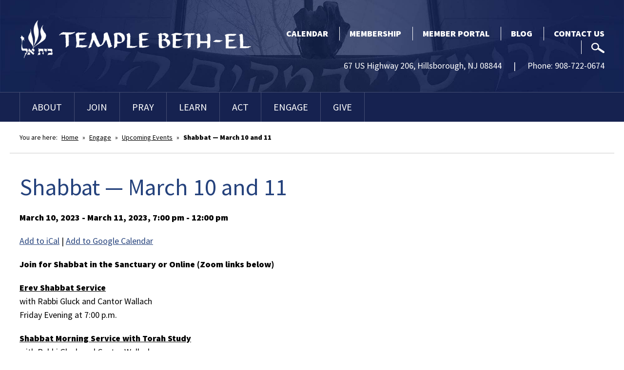

--- FILE ---
content_type: text/html; charset=UTF-8
request_url: https://www.ourbethel.org/events/shabbat-march-10-and-11/
body_size: 14431
content:
<!DOCTYPE html>
<!--[if IEMobile 7 ]> <html dir="ltr" lang="en" prefix="og: https://ogp.me/ns#"class="no-js iem7"> <![endif]-->
<!--[if lt IE 7 ]> <html dir="ltr" lang="en" prefix="og: https://ogp.me/ns#" class="no-js ie6"> <![endif]-->
<!--[if IE 7 ]>    <html dir="ltr" lang="en" prefix="og: https://ogp.me/ns#" class="no-js ie7"> <![endif]-->
<!--[if IE 8 ]>    <html dir="ltr" lang="en" prefix="og: https://ogp.me/ns#" class="no-js ie8"> <![endif]-->
<!--[if (gte IE 9)|(gt IEMobile 7)|!(IEMobile)|!(IE)]><!--><html dir="ltr" lang="en" prefix="og: https://ogp.me/ns#" class="no-js"><!--<![endif]-->

<head>

    <meta charset="utf-8">
    <title>Shabbat — March 10 and 11 | Temple Beth-El - Reform Temple in Somerset County, NJTemple Beth-El</title>
    <meta name="viewport" content="width=device-width, initial-scale=1.0">
    <meta name="description" content="">
    <meta name="author" content="">

	<!-- Open graph tags -->
        <meta property="og:title" content="Shabbat &#8212; March 10 and 11" />
	<meta property="og:description" content="" />
    <meta property="og:url" content="https://www.ourbethel.org/events/shabbat-march-10-and-11/" />
    <meta property="og:image:url" content="https://www.ourbethel.org/wp-content/uploads/2022/12/Shabbat-Shalom-image.png" />
    <meta property="og:image:type" content="image/jpeg" />
	<meta property="og:image:width" content="1500" />
	<meta property="og:image:height" content="788" />
    
	<!-- CSS -->
    <link type="text/css" href="https://www.ourbethel.org/wp-content/themes/ourbethel/css/bootstrap.min.css" rel="stylesheet">
    <link type="text/css" href="https://www.ourbethel.org/wp-content/themes/ourbethel/style.css" rel="stylesheet" media="screen">
    <link type="text/css" href="https://www.ourbethel.org/wp-content/themes/ourbethel/navigation.css" rel="stylesheet" media="screen">

    <!-- HTML5 shim, for IE6-8 support of HTML5 elements -->
    <!--[if lt IE 9]><script src="http://html5shim.googlecode.com/svn/trunk/html5.js"></script><![endif]-->

    <!-- Favicon and touch icons -->
    <link rel="apple-touch-icon-precomposed" sizes="144x144" href="https://www.ourbethel.org/wp-content/themes/ourbethel/icons/apple-touch-icon-144-precomposed.png">
    <link rel="apple-touch-icon-precomposed" sizes="114x114" href="https://www.ourbethel.org/wp-content/themes/ourbethel/icons/apple-touch-icon-114-precomposed.png">
	<link rel="apple-touch-icon-precomposed" sizes="72x72" href="https://www.ourbethel.org/wp-content/themes/ourbethel/icons/apple-touch-icon-72-precomposed.png">
	<link rel="apple-touch-icon-precomposed" href="https://www.ourbethel.org/wp-content/themes/ourbethel/icons/apple-touch-icon-57-precomposed.png">
	<link rel="shortcut icon" href="https://www.ourbethel.org/wp-content/themes/ourbethel/icons/favicon.png">
    
    <!-- Google Fonts -->
	<link rel="preconnect" href="https://fonts.googleapis.com">
	<link rel="preconnect" href="https://fonts.gstatic.com" crossorigin>
	<link href="https://fonts.googleapis.com/css2?family=Source+Sans+Pro:ital,wght@0,200;0,300;0,400;0,600;0,900;1,200;1,300;1,400;1,600;1,700;1,900&display=swap" rel="stylesheet">
    
	<!-- Google tag (gtag.js) -->
	<script async src="https://www.googletagmanager.com/gtag/js?id=G-MHCFY7868W"></script>
	<script>
	  window.dataLayer = window.dataLayer || [];
	  function gtag(){dataLayer.push(arguments);}
	  gtag('js', new Date());

	  gtag('config', 'G-MHCFY7868W');
	</script>
    
    <!-- Feeds -->
    <link rel="pingback" href="https://www.ourbethel.org/xmlrpc.php" />
    <link rel="alternate" type="application/rss+xml" title="Temple Beth-El" href="https://www.ourbethel.org/feed/" />
    <link rel="alternate" type="application/atom+xml" title="Temple Beth-El" href="https://www.ourbethel.org/feed/atom/" />

	<!-- Wordpress head functions -->    
        
		<!-- All in One SEO 4.9.3 - aioseo.com -->
	<meta name="description" content="Join Rabbi Gluck and Cantor Wallach for Shabbat Online" />
	<meta name="robots" content="max-image-preview:large" />
	<meta name="author" content="Amy Rubin"/>
	<link rel="canonical" href="https://www.ourbethel.org/events/shabbat-march-10-and-11/" />
	<meta name="generator" content="All in One SEO (AIOSEO) 4.9.3" />
		<meta property="og:locale" content="en_US" />
		<meta property="og:site_name" content="Temple Beth-El | Reform Temple in Somerset County, NJ" />
		<meta property="og:type" content="article" />
		<meta property="og:title" content="Shabbat — March 10 and 11 | Temple Beth-El - Reform Temple in Somerset County, NJ" />
		<meta property="og:description" content="Join Rabbi Gluck and Cantor Wallach for Shabbat Online" />
		<meta property="og:url" content="https://www.ourbethel.org/events/shabbat-march-10-and-11/" />
		<meta property="article:published_time" content="2023-03-01T19:10:46+00:00" />
		<meta property="article:modified_time" content="2023-03-01T19:24:12+00:00" />
		<meta name="twitter:card" content="summary" />
		<meta name="twitter:title" content="Shabbat — March 10 and 11 | Temple Beth-El - Reform Temple in Somerset County, NJ" />
		<meta name="twitter:description" content="Join Rabbi Gluck and Cantor Wallach for Shabbat Online" />
		<script type="application/ld+json" class="aioseo-schema">
			{"@context":"https:\/\/schema.org","@graph":[{"@type":"BreadcrumbList","@id":"https:\/\/www.ourbethel.org\/events\/shabbat-march-10-and-11\/#breadcrumblist","itemListElement":[{"@type":"ListItem","@id":"https:\/\/www.ourbethel.org#listItem","position":1,"name":"Home","item":"https:\/\/www.ourbethel.org","nextItem":{"@type":"ListItem","@id":"https:\/\/www.ourbethel.org\/events\/#listItem","name":"Events"}},{"@type":"ListItem","@id":"https:\/\/www.ourbethel.org\/events\/#listItem","position":2,"name":"Events","item":"https:\/\/www.ourbethel.org\/events\/","nextItem":{"@type":"ListItem","@id":"https:\/\/www.ourbethel.org\/events\/shabbat-march-10-and-11\/#listItem","name":"Shabbat &#8212; March 10 and 11"},"previousItem":{"@type":"ListItem","@id":"https:\/\/www.ourbethel.org#listItem","name":"Home"}},{"@type":"ListItem","@id":"https:\/\/www.ourbethel.org\/events\/shabbat-march-10-and-11\/#listItem","position":3,"name":"Shabbat &#8212; March 10 and 11","previousItem":{"@type":"ListItem","@id":"https:\/\/www.ourbethel.org\/events\/#listItem","name":"Events"}}]},{"@type":"Organization","@id":"https:\/\/www.ourbethel.org\/#organization","name":"Temple Beth-El","description":"Reform Temple in Somerset County, NJ","url":"https:\/\/www.ourbethel.org\/"},{"@type":"Person","@id":"https:\/\/www.ourbethel.org\/author\/amyr\/#author","url":"https:\/\/www.ourbethel.org\/author\/amyr\/","name":"Amy Rubin","image":{"@type":"ImageObject","@id":"https:\/\/www.ourbethel.org\/events\/shabbat-march-10-and-11\/#authorImage","url":"https:\/\/secure.gravatar.com\/avatar\/3149cb9ff326ca10489d720a936c069bc44c0893cd85f8a33b0247b2bfbd189c?s=96&d=mm&r=g","width":96,"height":96,"caption":"Amy Rubin"}},{"@type":"WebPage","@id":"https:\/\/www.ourbethel.org\/events\/shabbat-march-10-and-11\/#webpage","url":"https:\/\/www.ourbethel.org\/events\/shabbat-march-10-and-11\/","name":"Shabbat \u2014 March 10 and 11 | Temple Beth-El - Reform Temple in Somerset County, NJ","description":"Join Rabbi Gluck and Cantor Wallach for Shabbat Online","inLanguage":"en","isPartOf":{"@id":"https:\/\/www.ourbethel.org\/#website"},"breadcrumb":{"@id":"https:\/\/www.ourbethel.org\/events\/shabbat-march-10-and-11\/#breadcrumblist"},"author":{"@id":"https:\/\/www.ourbethel.org\/author\/amyr\/#author"},"creator":{"@id":"https:\/\/www.ourbethel.org\/author\/amyr\/#author"},"image":{"@type":"ImageObject","url":"https:\/\/www.ourbethel.org\/wp-content\/uploads\/2022\/12\/Shabbat-Shalom-image.png","@id":"https:\/\/www.ourbethel.org\/events\/shabbat-march-10-and-11\/#mainImage","width":542,"height":239},"primaryImageOfPage":{"@id":"https:\/\/www.ourbethel.org\/events\/shabbat-march-10-and-11\/#mainImage"},"datePublished":"2023-03-01T14:10:46-05:00","dateModified":"2023-03-01T14:24:12-05:00"},{"@type":"WebSite","@id":"https:\/\/www.ourbethel.org\/#website","url":"https:\/\/www.ourbethel.org\/","name":"Temple Beth-El","description":"Reform Temple in Somerset County, NJ","inLanguage":"en","publisher":{"@id":"https:\/\/www.ourbethel.org\/#organization"}}]}
		</script>
		<!-- All in One SEO -->

<link rel="alternate" title="oEmbed (JSON)" type="application/json+oembed" href="https://www.ourbethel.org/wp-json/oembed/1.0/embed?url=https%3A%2F%2Fwww.ourbethel.org%2Fevents%2Fshabbat-march-10-and-11%2F" />
<link rel="alternate" title="oEmbed (XML)" type="text/xml+oembed" href="https://www.ourbethel.org/wp-json/oembed/1.0/embed?url=https%3A%2F%2Fwww.ourbethel.org%2Fevents%2Fshabbat-march-10-and-11%2F&#038;format=xml" />
<style id='wp-img-auto-sizes-contain-inline-css' type='text/css'>
img:is([sizes=auto i],[sizes^="auto," i]){contain-intrinsic-size:3000px 1500px}
/*# sourceURL=wp-img-auto-sizes-contain-inline-css */
</style>
<style id='wp-emoji-styles-inline-css' type='text/css'>

	img.wp-smiley, img.emoji {
		display: inline !important;
		border: none !important;
		box-shadow: none !important;
		height: 1em !important;
		width: 1em !important;
		margin: 0 0.07em !important;
		vertical-align: -0.1em !important;
		background: none !important;
		padding: 0 !important;
	}
/*# sourceURL=wp-emoji-styles-inline-css */
</style>
<style id='wp-block-library-inline-css' type='text/css'>
:root{--wp-block-synced-color:#7a00df;--wp-block-synced-color--rgb:122,0,223;--wp-bound-block-color:var(--wp-block-synced-color);--wp-editor-canvas-background:#ddd;--wp-admin-theme-color:#007cba;--wp-admin-theme-color--rgb:0,124,186;--wp-admin-theme-color-darker-10:#006ba1;--wp-admin-theme-color-darker-10--rgb:0,107,160.5;--wp-admin-theme-color-darker-20:#005a87;--wp-admin-theme-color-darker-20--rgb:0,90,135;--wp-admin-border-width-focus:2px}@media (min-resolution:192dpi){:root{--wp-admin-border-width-focus:1.5px}}.wp-element-button{cursor:pointer}:root .has-very-light-gray-background-color{background-color:#eee}:root .has-very-dark-gray-background-color{background-color:#313131}:root .has-very-light-gray-color{color:#eee}:root .has-very-dark-gray-color{color:#313131}:root .has-vivid-green-cyan-to-vivid-cyan-blue-gradient-background{background:linear-gradient(135deg,#00d084,#0693e3)}:root .has-purple-crush-gradient-background{background:linear-gradient(135deg,#34e2e4,#4721fb 50%,#ab1dfe)}:root .has-hazy-dawn-gradient-background{background:linear-gradient(135deg,#faaca8,#dad0ec)}:root .has-subdued-olive-gradient-background{background:linear-gradient(135deg,#fafae1,#67a671)}:root .has-atomic-cream-gradient-background{background:linear-gradient(135deg,#fdd79a,#004a59)}:root .has-nightshade-gradient-background{background:linear-gradient(135deg,#330968,#31cdcf)}:root .has-midnight-gradient-background{background:linear-gradient(135deg,#020381,#2874fc)}:root{--wp--preset--font-size--normal:16px;--wp--preset--font-size--huge:42px}.has-regular-font-size{font-size:1em}.has-larger-font-size{font-size:2.625em}.has-normal-font-size{font-size:var(--wp--preset--font-size--normal)}.has-huge-font-size{font-size:var(--wp--preset--font-size--huge)}.has-text-align-center{text-align:center}.has-text-align-left{text-align:left}.has-text-align-right{text-align:right}.has-fit-text{white-space:nowrap!important}#end-resizable-editor-section{display:none}.aligncenter{clear:both}.items-justified-left{justify-content:flex-start}.items-justified-center{justify-content:center}.items-justified-right{justify-content:flex-end}.items-justified-space-between{justify-content:space-between}.screen-reader-text{border:0;clip-path:inset(50%);height:1px;margin:-1px;overflow:hidden;padding:0;position:absolute;width:1px;word-wrap:normal!important}.screen-reader-text:focus{background-color:#ddd;clip-path:none;color:#444;display:block;font-size:1em;height:auto;left:5px;line-height:normal;padding:15px 23px 14px;text-decoration:none;top:5px;width:auto;z-index:100000}html :where(.has-border-color){border-style:solid}html :where([style*=border-top-color]){border-top-style:solid}html :where([style*=border-right-color]){border-right-style:solid}html :where([style*=border-bottom-color]){border-bottom-style:solid}html :where([style*=border-left-color]){border-left-style:solid}html :where([style*=border-width]){border-style:solid}html :where([style*=border-top-width]){border-top-style:solid}html :where([style*=border-right-width]){border-right-style:solid}html :where([style*=border-bottom-width]){border-bottom-style:solid}html :where([style*=border-left-width]){border-left-style:solid}html :where(img[class*=wp-image-]){height:auto;max-width:100%}:where(figure){margin:0 0 1em}html :where(.is-position-sticky){--wp-admin--admin-bar--position-offset:var(--wp-admin--admin-bar--height,0px)}@media screen and (max-width:600px){html :where(.is-position-sticky){--wp-admin--admin-bar--position-offset:0px}}

/*# sourceURL=wp-block-library-inline-css */
</style><style id='global-styles-inline-css' type='text/css'>
:root{--wp--preset--aspect-ratio--square: 1;--wp--preset--aspect-ratio--4-3: 4/3;--wp--preset--aspect-ratio--3-4: 3/4;--wp--preset--aspect-ratio--3-2: 3/2;--wp--preset--aspect-ratio--2-3: 2/3;--wp--preset--aspect-ratio--16-9: 16/9;--wp--preset--aspect-ratio--9-16: 9/16;--wp--preset--color--black: #000000;--wp--preset--color--cyan-bluish-gray: #abb8c3;--wp--preset--color--white: #ffffff;--wp--preset--color--pale-pink: #f78da7;--wp--preset--color--vivid-red: #cf2e2e;--wp--preset--color--luminous-vivid-orange: #ff6900;--wp--preset--color--luminous-vivid-amber: #fcb900;--wp--preset--color--light-green-cyan: #7bdcb5;--wp--preset--color--vivid-green-cyan: #00d084;--wp--preset--color--pale-cyan-blue: #8ed1fc;--wp--preset--color--vivid-cyan-blue: #0693e3;--wp--preset--color--vivid-purple: #9b51e0;--wp--preset--gradient--vivid-cyan-blue-to-vivid-purple: linear-gradient(135deg,rgb(6,147,227) 0%,rgb(155,81,224) 100%);--wp--preset--gradient--light-green-cyan-to-vivid-green-cyan: linear-gradient(135deg,rgb(122,220,180) 0%,rgb(0,208,130) 100%);--wp--preset--gradient--luminous-vivid-amber-to-luminous-vivid-orange: linear-gradient(135deg,rgb(252,185,0) 0%,rgb(255,105,0) 100%);--wp--preset--gradient--luminous-vivid-orange-to-vivid-red: linear-gradient(135deg,rgb(255,105,0) 0%,rgb(207,46,46) 100%);--wp--preset--gradient--very-light-gray-to-cyan-bluish-gray: linear-gradient(135deg,rgb(238,238,238) 0%,rgb(169,184,195) 100%);--wp--preset--gradient--cool-to-warm-spectrum: linear-gradient(135deg,rgb(74,234,220) 0%,rgb(151,120,209) 20%,rgb(207,42,186) 40%,rgb(238,44,130) 60%,rgb(251,105,98) 80%,rgb(254,248,76) 100%);--wp--preset--gradient--blush-light-purple: linear-gradient(135deg,rgb(255,206,236) 0%,rgb(152,150,240) 100%);--wp--preset--gradient--blush-bordeaux: linear-gradient(135deg,rgb(254,205,165) 0%,rgb(254,45,45) 50%,rgb(107,0,62) 100%);--wp--preset--gradient--luminous-dusk: linear-gradient(135deg,rgb(255,203,112) 0%,rgb(199,81,192) 50%,rgb(65,88,208) 100%);--wp--preset--gradient--pale-ocean: linear-gradient(135deg,rgb(255,245,203) 0%,rgb(182,227,212) 50%,rgb(51,167,181) 100%);--wp--preset--gradient--electric-grass: linear-gradient(135deg,rgb(202,248,128) 0%,rgb(113,206,126) 100%);--wp--preset--gradient--midnight: linear-gradient(135deg,rgb(2,3,129) 0%,rgb(40,116,252) 100%);--wp--preset--font-size--small: 13px;--wp--preset--font-size--medium: 20px;--wp--preset--font-size--large: 36px;--wp--preset--font-size--x-large: 42px;--wp--preset--spacing--20: 0.44rem;--wp--preset--spacing--30: 0.67rem;--wp--preset--spacing--40: 1rem;--wp--preset--spacing--50: 1.5rem;--wp--preset--spacing--60: 2.25rem;--wp--preset--spacing--70: 3.38rem;--wp--preset--spacing--80: 5.06rem;--wp--preset--shadow--natural: 6px 6px 9px rgba(0, 0, 0, 0.2);--wp--preset--shadow--deep: 12px 12px 50px rgba(0, 0, 0, 0.4);--wp--preset--shadow--sharp: 6px 6px 0px rgba(0, 0, 0, 0.2);--wp--preset--shadow--outlined: 6px 6px 0px -3px rgb(255, 255, 255), 6px 6px rgb(0, 0, 0);--wp--preset--shadow--crisp: 6px 6px 0px rgb(0, 0, 0);}:where(.is-layout-flex){gap: 0.5em;}:where(.is-layout-grid){gap: 0.5em;}body .is-layout-flex{display: flex;}.is-layout-flex{flex-wrap: wrap;align-items: center;}.is-layout-flex > :is(*, div){margin: 0;}body .is-layout-grid{display: grid;}.is-layout-grid > :is(*, div){margin: 0;}:where(.wp-block-columns.is-layout-flex){gap: 2em;}:where(.wp-block-columns.is-layout-grid){gap: 2em;}:where(.wp-block-post-template.is-layout-flex){gap: 1.25em;}:where(.wp-block-post-template.is-layout-grid){gap: 1.25em;}.has-black-color{color: var(--wp--preset--color--black) !important;}.has-cyan-bluish-gray-color{color: var(--wp--preset--color--cyan-bluish-gray) !important;}.has-white-color{color: var(--wp--preset--color--white) !important;}.has-pale-pink-color{color: var(--wp--preset--color--pale-pink) !important;}.has-vivid-red-color{color: var(--wp--preset--color--vivid-red) !important;}.has-luminous-vivid-orange-color{color: var(--wp--preset--color--luminous-vivid-orange) !important;}.has-luminous-vivid-amber-color{color: var(--wp--preset--color--luminous-vivid-amber) !important;}.has-light-green-cyan-color{color: var(--wp--preset--color--light-green-cyan) !important;}.has-vivid-green-cyan-color{color: var(--wp--preset--color--vivid-green-cyan) !important;}.has-pale-cyan-blue-color{color: var(--wp--preset--color--pale-cyan-blue) !important;}.has-vivid-cyan-blue-color{color: var(--wp--preset--color--vivid-cyan-blue) !important;}.has-vivid-purple-color{color: var(--wp--preset--color--vivid-purple) !important;}.has-black-background-color{background-color: var(--wp--preset--color--black) !important;}.has-cyan-bluish-gray-background-color{background-color: var(--wp--preset--color--cyan-bluish-gray) !important;}.has-white-background-color{background-color: var(--wp--preset--color--white) !important;}.has-pale-pink-background-color{background-color: var(--wp--preset--color--pale-pink) !important;}.has-vivid-red-background-color{background-color: var(--wp--preset--color--vivid-red) !important;}.has-luminous-vivid-orange-background-color{background-color: var(--wp--preset--color--luminous-vivid-orange) !important;}.has-luminous-vivid-amber-background-color{background-color: var(--wp--preset--color--luminous-vivid-amber) !important;}.has-light-green-cyan-background-color{background-color: var(--wp--preset--color--light-green-cyan) !important;}.has-vivid-green-cyan-background-color{background-color: var(--wp--preset--color--vivid-green-cyan) !important;}.has-pale-cyan-blue-background-color{background-color: var(--wp--preset--color--pale-cyan-blue) !important;}.has-vivid-cyan-blue-background-color{background-color: var(--wp--preset--color--vivid-cyan-blue) !important;}.has-vivid-purple-background-color{background-color: var(--wp--preset--color--vivid-purple) !important;}.has-black-border-color{border-color: var(--wp--preset--color--black) !important;}.has-cyan-bluish-gray-border-color{border-color: var(--wp--preset--color--cyan-bluish-gray) !important;}.has-white-border-color{border-color: var(--wp--preset--color--white) !important;}.has-pale-pink-border-color{border-color: var(--wp--preset--color--pale-pink) !important;}.has-vivid-red-border-color{border-color: var(--wp--preset--color--vivid-red) !important;}.has-luminous-vivid-orange-border-color{border-color: var(--wp--preset--color--luminous-vivid-orange) !important;}.has-luminous-vivid-amber-border-color{border-color: var(--wp--preset--color--luminous-vivid-amber) !important;}.has-light-green-cyan-border-color{border-color: var(--wp--preset--color--light-green-cyan) !important;}.has-vivid-green-cyan-border-color{border-color: var(--wp--preset--color--vivid-green-cyan) !important;}.has-pale-cyan-blue-border-color{border-color: var(--wp--preset--color--pale-cyan-blue) !important;}.has-vivid-cyan-blue-border-color{border-color: var(--wp--preset--color--vivid-cyan-blue) !important;}.has-vivid-purple-border-color{border-color: var(--wp--preset--color--vivid-purple) !important;}.has-vivid-cyan-blue-to-vivid-purple-gradient-background{background: var(--wp--preset--gradient--vivid-cyan-blue-to-vivid-purple) !important;}.has-light-green-cyan-to-vivid-green-cyan-gradient-background{background: var(--wp--preset--gradient--light-green-cyan-to-vivid-green-cyan) !important;}.has-luminous-vivid-amber-to-luminous-vivid-orange-gradient-background{background: var(--wp--preset--gradient--luminous-vivid-amber-to-luminous-vivid-orange) !important;}.has-luminous-vivid-orange-to-vivid-red-gradient-background{background: var(--wp--preset--gradient--luminous-vivid-orange-to-vivid-red) !important;}.has-very-light-gray-to-cyan-bluish-gray-gradient-background{background: var(--wp--preset--gradient--very-light-gray-to-cyan-bluish-gray) !important;}.has-cool-to-warm-spectrum-gradient-background{background: var(--wp--preset--gradient--cool-to-warm-spectrum) !important;}.has-blush-light-purple-gradient-background{background: var(--wp--preset--gradient--blush-light-purple) !important;}.has-blush-bordeaux-gradient-background{background: var(--wp--preset--gradient--blush-bordeaux) !important;}.has-luminous-dusk-gradient-background{background: var(--wp--preset--gradient--luminous-dusk) !important;}.has-pale-ocean-gradient-background{background: var(--wp--preset--gradient--pale-ocean) !important;}.has-electric-grass-gradient-background{background: var(--wp--preset--gradient--electric-grass) !important;}.has-midnight-gradient-background{background: var(--wp--preset--gradient--midnight) !important;}.has-small-font-size{font-size: var(--wp--preset--font-size--small) !important;}.has-medium-font-size{font-size: var(--wp--preset--font-size--medium) !important;}.has-large-font-size{font-size: var(--wp--preset--font-size--large) !important;}.has-x-large-font-size{font-size: var(--wp--preset--font-size--x-large) !important;}
/*# sourceURL=global-styles-inline-css */
</style>

<style id='classic-theme-styles-inline-css' type='text/css'>
/*! This file is auto-generated */
.wp-block-button__link{color:#fff;background-color:#32373c;border-radius:9999px;box-shadow:none;text-decoration:none;padding:calc(.667em + 2px) calc(1.333em + 2px);font-size:1.125em}.wp-block-file__button{background:#32373c;color:#fff;text-decoration:none}
/*# sourceURL=/wp-includes/css/classic-themes.min.css */
</style>
<link rel='stylesheet' id='events-manager-css' href='https://www.ourbethel.org/wp-content/plugins/events-manager/includes/css/events-manager.min.css?ver=7.2.3.1' type='text/css' media='all' />
<style id='events-manager-inline-css' type='text/css'>
body .em { --font-family : inherit; --font-weight : inherit; --font-size : 1em; --line-height : inherit; }
/*# sourceURL=events-manager-inline-css */
</style>
<link rel='stylesheet' id='forget-about-shortcode-buttons-css' href='https://www.ourbethel.org/wp-content/plugins/forget-about-shortcode-buttons/public/css/button-styles.css?ver=2.1.3' type='text/css' media='all' />
<script type="text/javascript" src="https://www.ourbethel.org/wp-includes/js/jquery/jquery.min.js?ver=3.7.1" id="jquery-core-js"></script>
<script type="text/javascript" src="https://www.ourbethel.org/wp-includes/js/jquery/jquery-migrate.min.js?ver=3.4.1" id="jquery-migrate-js"></script>
<script type="text/javascript" src="https://www.ourbethel.org/wp-includes/js/jquery/ui/core.min.js?ver=1.13.3" id="jquery-ui-core-js"></script>
<script type="text/javascript" src="https://www.ourbethel.org/wp-includes/js/jquery/ui/mouse.min.js?ver=1.13.3" id="jquery-ui-mouse-js"></script>
<script type="text/javascript" src="https://www.ourbethel.org/wp-includes/js/jquery/ui/sortable.min.js?ver=1.13.3" id="jquery-ui-sortable-js"></script>
<script type="text/javascript" src="https://www.ourbethel.org/wp-includes/js/jquery/ui/datepicker.min.js?ver=1.13.3" id="jquery-ui-datepicker-js"></script>
<script type="text/javascript" id="jquery-ui-datepicker-js-after">
/* <![CDATA[ */
jQuery(function(jQuery){jQuery.datepicker.setDefaults({"closeText":"Close","currentText":"Today","monthNames":["January","February","March","April","May","June","July","August","September","October","November","December"],"monthNamesShort":["Jan","Feb","Mar","Apr","May","Jun","Jul","Aug","Sep","Oct","Nov","Dec"],"nextText":"Next","prevText":"Previous","dayNames":["Sunday","Monday","Tuesday","Wednesday","Thursday","Friday","Saturday"],"dayNamesShort":["Sun","Mon","Tue","Wed","Thu","Fri","Sat"],"dayNamesMin":["S","M","T","W","T","F","S"],"dateFormat":"MM d, yy","firstDay":0,"isRTL":false});});
//# sourceURL=jquery-ui-datepicker-js-after
/* ]]> */
</script>
<script type="text/javascript" src="https://www.ourbethel.org/wp-includes/js/jquery/ui/resizable.min.js?ver=1.13.3" id="jquery-ui-resizable-js"></script>
<script type="text/javascript" src="https://www.ourbethel.org/wp-includes/js/jquery/ui/draggable.min.js?ver=1.13.3" id="jquery-ui-draggable-js"></script>
<script type="text/javascript" src="https://www.ourbethel.org/wp-includes/js/jquery/ui/controlgroup.min.js?ver=1.13.3" id="jquery-ui-controlgroup-js"></script>
<script type="text/javascript" src="https://www.ourbethel.org/wp-includes/js/jquery/ui/checkboxradio.min.js?ver=1.13.3" id="jquery-ui-checkboxradio-js"></script>
<script type="text/javascript" src="https://www.ourbethel.org/wp-includes/js/jquery/ui/button.min.js?ver=1.13.3" id="jquery-ui-button-js"></script>
<script type="text/javascript" src="https://www.ourbethel.org/wp-includes/js/jquery/ui/dialog.min.js?ver=1.13.3" id="jquery-ui-dialog-js"></script>
<script type="text/javascript" id="events-manager-js-extra">
/* <![CDATA[ */
var EM = {"ajaxurl":"https://www.ourbethel.org/wp-admin/admin-ajax.php","locationajaxurl":"https://www.ourbethel.org/wp-admin/admin-ajax.php?action=locations_search","firstDay":"0","locale":"en","dateFormat":"yy-mm-dd","ui_css":"https://www.ourbethel.org/wp-content/plugins/events-manager/includes/css/jquery-ui/build.min.css","show24hours":"0","is_ssl":"1","autocomplete_limit":"10","calendar":{"breakpoints":{"small":560,"medium":908,"large":false},"month_format":"M Y"},"phone":"","datepicker":{"format":"m/d/Y"},"search":{"breakpoints":{"small":650,"medium":850,"full":false}},"url":"https://www.ourbethel.org/wp-content/plugins/events-manager","assets":{"input.em-uploader":{"js":{"em-uploader":{"url":"https://www.ourbethel.org/wp-content/plugins/events-manager/includes/js/em-uploader.js?v=7.2.3.1","event":"em_uploader_ready"}}},".em-event-editor":{"js":{"event-editor":{"url":"https://www.ourbethel.org/wp-content/plugins/events-manager/includes/js/events-manager-event-editor.js?v=7.2.3.1","event":"em_event_editor_ready"}},"css":{"event-editor":"https://www.ourbethel.org/wp-content/plugins/events-manager/includes/css/events-manager-event-editor.min.css?v=7.2.3.1"}},".em-recurrence-sets, .em-timezone":{"js":{"luxon":{"url":"luxon/luxon.js?v=7.2.3.1","event":"em_luxon_ready"}}},".em-booking-form, #em-booking-form, .em-booking-recurring, .em-event-booking-form":{"js":{"em-bookings":{"url":"https://www.ourbethel.org/wp-content/plugins/events-manager/includes/js/bookingsform.js?v=7.2.3.1","event":"em_booking_form_js_loaded"}}},"#em-opt-archetypes":{"js":{"archetypes":"https://www.ourbethel.org/wp-content/plugins/events-manager/includes/js/admin-archetype-editor.js?v=7.2.3.1","archetypes_ms":"https://www.ourbethel.org/wp-content/plugins/events-manager/includes/js/admin-archetypes.js?v=7.2.3.1","qs":"qs/qs.js?v=7.2.3.1"}}},"cached":"","bookingInProgress":"Please wait while the booking is being submitted.","tickets_save":"Save Ticket","bookingajaxurl":"https://www.ourbethel.org/wp-admin/admin-ajax.php","bookings_export_save":"Export Bookings","bookings_settings_save":"Save Settings","booking_delete":"Are you sure you want to delete?","booking_offset":"30","bookings":{"submit_button":{"text":{"default":"Send your booking","free":"Send your booking","payment":"Send your booking","processing":"Processing ..."}},"update_listener":""},"bb_full":"Sold Out","bb_book":"Book Now","bb_booking":"Booking...","bb_booked":"Booking Submitted","bb_error":"Booking Error. Try again?","bb_cancel":"Cancel","bb_canceling":"Canceling...","bb_cancelled":"Cancelled","bb_cancel_error":"Cancellation Error. Try again?","txt_search":"Search","txt_searching":"Searching...","txt_loading":"Loading..."};
//# sourceURL=events-manager-js-extra
/* ]]> */
</script>
<script type="text/javascript" src="https://www.ourbethel.org/wp-content/plugins/events-manager/includes/js/events-manager.js?ver=7.2.3.1" id="events-manager-js"></script>
<script type="text/javascript" src="https://www.ourbethel.org/wp-content/plugins/revslider/public/assets/js/rbtools.min.js?ver=6.5.18" async id="tp-tools-js"></script>
<script type="text/javascript" src="https://www.ourbethel.org/wp-content/plugins/revslider/public/assets/js/rs6.min.js?ver=6.5.31" async id="revmin-js"></script>
<link rel="https://api.w.org/" href="https://www.ourbethel.org/wp-json/" /><link rel="EditURI" type="application/rsd+xml" title="RSD" href="https://www.ourbethel.org/xmlrpc.php?rsd" />
<link rel='shortlink' href='https://www.ourbethel.org/?p=4956' />
<meta name="generator" content="Powered by Slider Revolution 6.5.31 - responsive, Mobile-Friendly Slider Plugin for WordPress with comfortable drag and drop interface." />
<script>function setREVStartSize(e){
			//window.requestAnimationFrame(function() {
				window.RSIW = window.RSIW===undefined ? window.innerWidth : window.RSIW;
				window.RSIH = window.RSIH===undefined ? window.innerHeight : window.RSIH;
				try {
					var pw = document.getElementById(e.c).parentNode.offsetWidth,
						newh;
					pw = pw===0 || isNaN(pw) || (e.l=="fullwidth" || e.layout=="fullwidth") ? window.RSIW : pw;
					e.tabw = e.tabw===undefined ? 0 : parseInt(e.tabw);
					e.thumbw = e.thumbw===undefined ? 0 : parseInt(e.thumbw);
					e.tabh = e.tabh===undefined ? 0 : parseInt(e.tabh);
					e.thumbh = e.thumbh===undefined ? 0 : parseInt(e.thumbh);
					e.tabhide = e.tabhide===undefined ? 0 : parseInt(e.tabhide);
					e.thumbhide = e.thumbhide===undefined ? 0 : parseInt(e.thumbhide);
					e.mh = e.mh===undefined || e.mh=="" || e.mh==="auto" ? 0 : parseInt(e.mh,0);
					if(e.layout==="fullscreen" || e.l==="fullscreen")
						newh = Math.max(e.mh,window.RSIH);
					else{
						e.gw = Array.isArray(e.gw) ? e.gw : [e.gw];
						for (var i in e.rl) if (e.gw[i]===undefined || e.gw[i]===0) e.gw[i] = e.gw[i-1];
						e.gh = e.el===undefined || e.el==="" || (Array.isArray(e.el) && e.el.length==0)? e.gh : e.el;
						e.gh = Array.isArray(e.gh) ? e.gh : [e.gh];
						for (var i in e.rl) if (e.gh[i]===undefined || e.gh[i]===0) e.gh[i] = e.gh[i-1];
											
						var nl = new Array(e.rl.length),
							ix = 0,
							sl;
						e.tabw = e.tabhide>=pw ? 0 : e.tabw;
						e.thumbw = e.thumbhide>=pw ? 0 : e.thumbw;
						e.tabh = e.tabhide>=pw ? 0 : e.tabh;
						e.thumbh = e.thumbhide>=pw ? 0 : e.thumbh;
						for (var i in e.rl) nl[i] = e.rl[i]<window.RSIW ? 0 : e.rl[i];
						sl = nl[0];
						for (var i in nl) if (sl>nl[i] && nl[i]>0) { sl = nl[i]; ix=i;}
						var m = pw>(e.gw[ix]+e.tabw+e.thumbw) ? 1 : (pw-(e.tabw+e.thumbw)) / (e.gw[ix]);
						newh =  (e.gh[ix] * m) + (e.tabh + e.thumbh);
					}
					var el = document.getElementById(e.c);
					if (el!==null && el) el.style.height = newh+"px";
					el = document.getElementById(e.c+"_wrapper");
					if (el!==null && el) {
						el.style.height = newh+"px";
						el.style.display = "block";
					}
				} catch(e){
					console.log("Failure at Presize of Slider:" + e)
				}
			//});
		  };</script>

<link rel='stylesheet' id='rs-plugin-settings-css' href='https://www.ourbethel.org/wp-content/plugins/revslider/public/assets/css/rs6.css?ver=6.5.31' type='text/css' media='all' />
<style id='rs-plugin-settings-inline-css' type='text/css'>
#rs-demo-id {}
/*# sourceURL=rs-plugin-settings-inline-css */
</style>
</head>

<body>

	<!-- Header -->
    <header class="wrap header">
    	<div class="container">
        	<div class="row">
				<div class="col-lg-5 col-lg-offset-0 col-md-5 col-md-offset-0 col-sm-6 col-sm-offset-3 col-xs-12 col-xs-offset-0">
					<a href="https://www.ourbethel.org" title="Return to the homepage"><img class="img-responsive" alt="Temple Beth-El" src="https://www.ourbethel.org/wp-content/themes/ourbethel/images/logo.png" /></a>
				</div>
				<div class="col-lg-7 col-md-7 col-sm-12 col-xs-12 right">
					<ul>
					<li id="menu-item-1216" class="menu-item menu-item-type-post_type menu-item-object-page menu-item-1216"><a href="https://www.ourbethel.org/about/calendar/">Calendar</a></li>
<li id="menu-item-1219" class="menu-item menu-item-type-post_type menu-item-object-page menu-item-1219"><a href="https://www.ourbethel.org/join/join-us/">Membership</a></li>
<li id="menu-item-5166" class="menu-item menu-item-type-custom menu-item-object-custom menu-item-5166"><a target="_blank" href="https://templebethelnj.shulcloud.com/">Member Portal</a></li>
<li id="menu-item-1218" class="menu-item menu-item-type-post_type menu-item-object-page current_page_parent menu-item-1218"><a href="https://www.ourbethel.org/blog/">Blog</a></li>
<li id="menu-item-1217" class="menu-item menu-item-type-post_type menu-item-object-page menu-item-1217"><a href="https://www.ourbethel.org/about/contact-us/">Contact Us</a></li>
																																								<li><a href="#" data-toggle="modal" data-target="#myModal"><img src="https://www.ourbethel.org/wp-content/themes/ourbethel/images/search-btn.png" alt="" /></a></li>
					</ul>

					<div class="modal fade center" id="myModal" tabindex="-1" role="dialog" aria-labelledby="myModalLabel">
					  <div class="modal-dialog" role="document">
						<div class="modal-content">
						  <div class="modal-body">
								<form role="search" method="get" class="search-form" action="https://www.ourbethel.org/">
								<input type="search" value="Search this website" onBlur="if(this.value=='') this.value='Search this website';" onFocus="if(this.value=='Search this website') this.value='';" name="s" />
								<button type="submit" class="search-submit">Go</button>
								</form>
							<button type="button" class="btn btn-default" data-dismiss="modal">Close</button>
						  </div>
						</div>
					  </div>
					</div>
					
					<p><a href="https://goo.gl/maps/NU8FSE9hmvw" target="_blank">67 US Highway 206, Hillsborough, NJ 08844</a>
						<span>|</span> Phone: <a href="tel:908-722-0674">908-722-0674</a>					</p>
				</div>
            </div>
        </div>
    </header>
    
    <!-- Main menu -->
	<nav class="wrap main-nav">
    	<div class="container">
        	<div class="row">
                <div class="col-lg-12 col-md-12 col-sm-12 col-xs-12 navbar navbar-default">
                    <div class="navbar-header">
                        <button type="button" class="navbar-toggle collapsed" data-toggle="collapse" data-target="#navbar-collapse-1" aria-expanded="false">
                            <span class="sr-only">Toggle navigation</span>
                            <span class="icon-bar"></span>
                            <span class="icon-bar"></span>
                            <span class="icon-bar"></span>
                        </button>
                        <a class="navbar-brand" href="#">Main Menu</a>
                    </div>
                    
                    <div id="navbar-collapse-1" class="collapse navbar-collapse"><ul id="main-menu" class="nav navbar-nav"><li id="menu-item-1220" class="menu-item menu-item-type-post_type menu-item-object-page menu-item-has-children menu-item-1220 dropdown"><a title="About" href="https://www.ourbethel.org/about/" data-toggle="dropdown" class="dropdown-toggle">About <span class="hidden-lg hidden-md visible-sm visible-xs caret"></span></a>
<ul role="menu" class=" dropdown-menu">
	<li id="menu-item-1221" class="menu-item menu-item-type-post_type menu-item-object-page menu-item-1221"><a title="About Us" href="https://www.ourbethel.org/about/about-us/">About Us</a></li>
	<li id="menu-item-1222" class="menu-item menu-item-type-post_type menu-item-object-page menu-item-1222"><a title="Our Vision" href="https://www.ourbethel.org/about/our-vision/">Our Vision</a></li>
	<li id="menu-item-1223" class="menu-item menu-item-type-post_type menu-item-object-page menu-item-1223"><a title="Our Clergy &#038; Staff" href="https://www.ourbethel.org/about/our-clergy-staff/">Our Clergy &#038; Staff</a></li>
	<li id="menu-item-4098" class="menu-item menu-item-type-post_type menu-item-object-page menu-item-4098"><a title="Ethics Code" href="https://www.ourbethel.org/about/ethics-code/">Ethics Code</a></li>
	<li id="menu-item-1224" class="menu-item menu-item-type-post_type menu-item-object-page menu-item-1224"><a title="Calendar" href="https://www.ourbethel.org/about/calendar/">Calendar</a></li>
	<li id="menu-item-1225" class="menu-item menu-item-type-post_type menu-item-object-page menu-item-1225"><a title="Leadership" href="https://www.ourbethel.org/about/leadership/">Leadership</a></li>
	<li id="menu-item-1226" class="menu-item menu-item-type-post_type menu-item-object-page menu-item-1226"><a title="Contact Us" href="https://www.ourbethel.org/about/contact-us/">Contact Us</a></li>
	<li id="menu-item-1227" class="menu-item menu-item-type-post_type menu-item-object-page menu-item-1227"><a title="Resources and News" href="https://www.ourbethel.org/about/resources/">Resources and News</a></li>
	<li id="menu-item-3178" class="ppr-new-window menu-item menu-item-type-post_type menu-item-object-page menu-item-3178"><a title="Member Portal" target="_blank" href="https://www.ourbethel.org/about/member-portal/">Member Portal</a></li>
</ul>
</li>
<li id="menu-item-1232" class="menu-item menu-item-type-post_type menu-item-object-page menu-item-has-children menu-item-1232 dropdown"><a title="Join" href="https://www.ourbethel.org/join/" data-toggle="dropdown" class="dropdown-toggle">Join <span class="hidden-lg hidden-md visible-sm visible-xs caret"></span></a>
<ul role="menu" class=" dropdown-menu">
	<li id="menu-item-1233" class="menu-item menu-item-type-post_type menu-item-object-page menu-item-1233"><a title="Join Us" href="https://www.ourbethel.org/join/join-us/">Join Us</a></li>
	<li id="menu-item-1234" class="menu-item menu-item-type-post_type menu-item-object-page menu-item-1234"><a title="Message from Our Rabbi" href="https://www.ourbethel.org/join/message-from-our-rabbi/">Message from Our Rabbi</a></li>
	<li id="menu-item-1235" class="menu-item menu-item-type-post_type menu-item-object-page menu-item-1235"><a title="Community" href="https://www.ourbethel.org/join/community/">Community</a></li>
	<li id="menu-item-1236" class="menu-item menu-item-type-post_type menu-item-object-page menu-item-1236"><a title="Interfaith Families" href="https://www.ourbethel.org/join/interfaith-families/">Interfaith Families</a></li>
	<li id="menu-item-1237" class="menu-item menu-item-type-post_type menu-item-object-page menu-item-1237"><a title="Choosing Judaism" href="https://www.ourbethel.org/join/choosing-judaism/">Choosing Judaism</a></li>
	<li id="menu-item-1238" class="menu-item menu-item-type-post_type menu-item-object-page menu-item-1238"><a title="Check Us Out" href="https://www.ourbethel.org/join/check-us-out/">Check Us Out</a></li>
</ul>
</li>
<li id="menu-item-1228" class="menu-item menu-item-type-post_type menu-item-object-page menu-item-has-children menu-item-1228 dropdown"><a title="Pray" href="https://www.ourbethel.org/pray/" data-toggle="dropdown" class="dropdown-toggle">Pray <span class="hidden-lg hidden-md visible-sm visible-xs caret"></span></a>
<ul role="menu" class=" dropdown-menu">
	<li id="menu-item-1239" class="menu-item menu-item-type-post_type menu-item-object-page menu-item-1239"><a title="Pray at TBE" href="https://www.ourbethel.org/pray/pray-at-tbe/">Pray at TBE</a></li>
	<li id="menu-item-1240" class="menu-item menu-item-type-post_type menu-item-object-page menu-item-1240"><a title="Shabbat at TBE" href="https://www.ourbethel.org/pray/shabbat-at-tbe/">Shabbat at TBE</a></li>
	<li id="menu-item-6858" class="menu-item menu-item-type-post_type menu-item-object-page menu-item-6858"><a title="Music at TBE" href="https://www.ourbethel.org/pray/music-at-tbe/">Music at TBE</a></li>
	<li id="menu-item-1229" class="menu-item menu-item-type-post_type menu-item-object-page menu-item-1229"><a title="Holidays &#038; Festivals" href="https://www.ourbethel.org/pray/holidays-festivals/">Holidays &#038; Festivals</a></li>
	<li id="menu-item-5148" class="menu-item menu-item-type-post_type menu-item-object-page menu-item-5148"><a title="High Holy Days" href="https://www.ourbethel.org/pray/high-holy-days/">High Holy Days</a></li>
	<li id="menu-item-1230" class="menu-item menu-item-type-post_type menu-item-object-page menu-item-1230"><a title="Lifecycles" href="https://www.ourbethel.org/pray/lifecycles/">Lifecycles</a></li>
	<li id="menu-item-1231" class="ppr-new-window menu-item menu-item-type-post_type menu-item-object-page menu-item-1231"><a title="Broadcasts" target="_blank" href="https://www.ourbethel.org/pray/broadcasts/">Broadcasts</a></li>
	<li id="menu-item-4604" class="menu-item menu-item-type-post_type menu-item-object-page menu-item-4604"><a title="Sermons" href="https://www.ourbethel.org/pray/sermons/">Sermons</a></li>
</ul>
</li>
<li id="menu-item-1241" class="menu-item menu-item-type-post_type menu-item-object-page menu-item-has-children menu-item-1241 dropdown"><a title="Learn" href="https://www.ourbethel.org/learn/" data-toggle="dropdown" class="dropdown-toggle">Learn <span class="hidden-lg hidden-md visible-sm visible-xs caret"></span></a>
<ul role="menu" class=" dropdown-menu">
	<li id="menu-item-1244" class="menu-item menu-item-type-post_type menu-item-object-page menu-item-1244"><a title="Learn at TBE" href="https://www.ourbethel.org/learn/learnattbe/">Learn at TBE</a></li>
	<li id="menu-item-1245" class="menu-item menu-item-type-post_type menu-item-object-page menu-item-1245"><a title="Religious School" href="https://www.ourbethel.org/learn/religious-school/">Religious School</a></li>
	<li id="menu-item-1246" class="menu-item menu-item-type-post_type menu-item-object-page menu-item-1246"><a title="Brit Mitzvah" href="https://www.ourbethel.org/learn/brit-mitzvah/">Brit Mitzvah</a></li>
	<li id="menu-item-1242" class="menu-item menu-item-type-post_type menu-item-object-page menu-item-1242"><a title="Beyond Brit Mitzvah" href="https://www.ourbethel.org/learn/beyond-brit-mitzvah/">Beyond Brit Mitzvah</a></li>
	<li id="menu-item-1243" class="menu-item menu-item-type-post_type menu-item-object-page menu-item-1243"><a title="Adult Learning" href="https://www.ourbethel.org/learn/adult-learning/">Adult Learning</a></li>
</ul>
</li>
<li id="menu-item-1247" class="menu-item menu-item-type-post_type menu-item-object-page menu-item-has-children menu-item-1247 dropdown"><a title="Act" href="https://www.ourbethel.org/act/" data-toggle="dropdown" class="dropdown-toggle">Act <span class="hidden-lg hidden-md visible-sm visible-xs caret"></span></a>
<ul role="menu" class=" dropdown-menu">
	<li id="menu-item-1251" class="menu-item menu-item-type-post_type menu-item-object-page menu-item-1251"><a title="Seeking Justice" href="https://www.ourbethel.org/act/seeking-justice/">Seeking Justice</a></li>
	<li id="menu-item-1252" class="menu-item menu-item-type-post_type menu-item-object-page menu-item-1252"><a title="Addressing Homelessness" href="https://www.ourbethel.org/act/addressing-homelessness/">Addressing Homelessness</a></li>
	<li id="menu-item-3984" class="menu-item menu-item-type-post_type menu-item-object-page menu-item-3984"><a title="Welcoming Refugees" href="https://www.ourbethel.org/act/welcoming-refugees/">Welcoming Refugees</a></li>
	<li id="menu-item-1253" class="menu-item menu-item-type-post_type menu-item-object-page menu-item-1253"><a title="Food Insecurity" href="https://www.ourbethel.org/act/food-insecurity/">Food Insecurity</a></li>
	<li id="menu-item-1248" class="menu-item menu-item-type-post_type menu-item-object-page menu-item-1248"><a title="Focus on the Environment" href="https://www.ourbethel.org/act/focus-on-the-environment/">Focus on the Environment</a></li>
	<li id="menu-item-1249" class="menu-item menu-item-type-post_type menu-item-object-page menu-item-1249"><a title="Interfaith Work" href="https://www.ourbethel.org/act/interfaith-work/">Interfaith Work</a></li>
	<li id="menu-item-1250" class="menu-item menu-item-type-post_type menu-item-object-page menu-item-1250"><a title="Advocacy with RAC-NJ" href="https://www.ourbethel.org/act/rac-nj/">Advocacy with RAC-NJ</a></li>
</ul>
</li>
<li id="menu-item-1254" class="menu-item menu-item-type-post_type menu-item-object-page menu-item-has-children menu-item-1254 dropdown"><a title="Engage" href="https://www.ourbethel.org/engage/" data-toggle="dropdown" class="dropdown-toggle">Engage <span class="hidden-lg hidden-md visible-sm visible-xs caret"></span></a>
<ul role="menu" class=" dropdown-menu">
	<li id="menu-item-1257" class="menu-item menu-item-type-post_type menu-item-object-page menu-item-1257"><a title="Get Involved" href="https://www.ourbethel.org/engage/get-involved/">Get Involved</a></li>
	<li id="menu-item-1258" class="menu-item menu-item-type-post_type menu-item-object-page menu-item-1258"><a title="Our Groups" href="https://www.ourbethel.org/engage/groups/">Our Groups</a></li>
	<li id="menu-item-1255" class="menu-item menu-item-type-post_type menu-item-object-page menu-item-1255"><a title="Committees" href="https://www.ourbethel.org/engage/committees/">Committees</a></li>
	<li id="menu-item-1256" class="menu-item menu-item-type-post_type menu-item-object-page menu-item-1256"><a title="Upcoming Events" href="https://www.ourbethel.org/engage/upcoming-events/">Upcoming Events</a></li>
</ul>
</li>
<li id="menu-item-1262" class="menu-item menu-item-type-post_type menu-item-object-page menu-item-has-children menu-item-1262 dropdown"><a title="Give" href="https://www.ourbethel.org/give/" data-toggle="dropdown" class="dropdown-toggle">Give <span class="hidden-lg hidden-md visible-sm visible-xs caret"></span></a>
<ul role="menu" class=" dropdown-menu">
	<li id="menu-item-1259" class="menu-item menu-item-type-post_type menu-item-object-page menu-item-1259"><a title="Our Giving Philosophy" href="https://www.ourbethel.org/give/our-giving-philosophy/">Our Giving Philosophy</a></li>
	<li id="menu-item-1260" class="menu-item menu-item-type-post_type menu-item-object-page menu-item-1260"><a title="Give Now" href="https://www.ourbethel.org/give/give-now/">Give Now</a></li>
	<li id="menu-item-1264" class="menu-item menu-item-type-post_type menu-item-object-page menu-item-1264"><a title="Our Funds" href="https://www.ourbethel.org/give/our-funds/">Our Funds</a></li>
	<li id="menu-item-1261" class="menu-item menu-item-type-post_type menu-item-object-page menu-item-1261"><a title="Annual Commitment" href="https://www.ourbethel.org/give/annual-commitment/">Annual Commitment</a></li>
	<li id="menu-item-1265" class="menu-item menu-item-type-post_type menu-item-object-page menu-item-1265"><a title="Create a Jewish Legacy" href="https://www.ourbethel.org/give/legacy-giving/">Create a Jewish Legacy</a></li>
	<li id="menu-item-1263" class="menu-item menu-item-type-post_type menu-item-object-page menu-item-1263"><a title="High Holy Day Appeal" href="https://www.ourbethel.org/give/high-holy-day-appeal/">High Holy Day Appeal</a></li>
</ul>
</li>
</ul></div>                </div>
            </div>
		</div>
	</nav>
    
	
   	<div class="container">
		<div class="row breadcrumb-bar">
			<div class="col-lg-12 col-md-12 col-sm-12 col-xs-12">
				<p class="breadcrumbs">You are here: <a href="https://www.ourbethel.org">Home</a> &raquo; <a href="https://www.ourbethel.org/engage/">Engage</a> &raquo; <a href="https://www.ourbethel.org/engage/upcoming-events/">Upcoming Events</a> &raquo; <strong>Shabbat &#8212; March 10 and 11</strong></p>
			</div>
		</div>
		
       	<div class="row">
			<div class="col-lg-9 col-md-9 col-sm-12 col-xs-12 post-4956">
				<h1>Shabbat &#8212; March 10 and 11</h1>
				<div class="em em-view-container" id="em-view-6" data-view="event">
	<div class="em-item em-item-single em-event em-event-single em-event-442 " id="em-event-6" data-view-id="6">
		<p><strong>March 10, 2023 - March 11, 2023, 7:00 pm - 12:00 pm</strong>

</p>

<p><a class="iCal" href="https://www.ourbethel.org/events/shabbat-march-10-and-11/ical/">Add to iCal</a> | <a class="google" href="https://www.google.com/calendar/event?action=TEMPLATE&text=Shabbat+--+March+10+and+11&dates=20230310T190000/20230311T120000&details=Join+us+for+Shabbat+in+the+Sanctuary+or+Online&location=&trp=false&sprop=https%3A%2F%2Fwww.ourbethel.org%2Fevents%2Fshabbat-march-10-and-11%2F&sprop=name:Temple+Beth-El&ctz=America%2FNew_York" target="_blank">Add to Google Calendar</a></p>

<p><strong>Join for Shabbat in the Sanctuary or Online (Zoom links below)</strong></p>
<p><span style="text-decoration: underline;"><strong>Erev Shabbat Service<br />
</strong></span>with Rabbi Gluck and Cantor Wallach<br />
Friday Evening at 7:00 p.m.</p>
<p><span style="text-decoration: underline;"><strong>Shabbat Morning Service with Torah Study<br />
</strong></span>with Rabbi Gluck and Cantor Wallach<br />
Saturday morning at 10:00 a.m.<br />
Torah portion Parashat Ki Tisa; Exodus 30:11−34:35 (<a href="https://reformjudaism.org/learning/torah-study/text/ki-tisa" target="_blank" rel="noopener" data-link-type="web">translation</a>, <a href="https://reformjudaism.org/torah/portion/ki-tisa" target="_blank" rel="noopener" data-link-type="web">commentary</a>, <a href="https://reformjudaism.org/podcasts/other-hand-ten-minutes-torah/other-hand-ten-minutes-torah-ki-tisa-are-you-my-idol" target="_blank" rel="noopener" data-link-type="web">podcast</a>)</p>
<div class="mb-3"></div>
<p><em><strong>Shabbat Links: </strong></em>(for both Friday evening and Saturday morning services)<br />
<a href="https://www.ourbethel.org/tbeshabbatlinks/" target="_blank" rel="noopener noreferrer" shape="rect" data-saferedirecturl="https://www.google.com/url?q=http://r20.rs6.net/tn.jsp?f%3D0017CqLPJbGVbTkOXD7JRbJMJRteA1U9cuX92ALluJeKHv7UUUu-NCXRg6C2n3V7FlTtw0_8q_0wSQur_2QvwY7jYTBib8PRppVoPONnRukm78ORSvBXeaM-UTOEkJ5mTfUvBaZTjjp8F4r0gpnxbGzmqctizf3cnB5UYkAf07e107KWdvookACXg%3D%3D%26c%3D0waGSh-Mohso-xwNrZo3oHmtlbqoRtOXYBpG5MrxmFcxJtVq5mWSQg%3D%3D%26ch%3DBGMz5nR4fco_aRQeH1tIwWb-PrwJWqJ938FQCOe1LztacvBLRM-mAQ%3D%3D&amp;source=gmail&amp;ust=1584827997389000&amp;usg=AFQjCNEyiZBnMZkHu6VoFWXzkSCI4qCsSg">Zoom</a>; Meeting ID: 817 7239 3717; Passcode: Sh@bbat<br />
Or you can watch the services via <a href="https://livestream.com/ourbethel" target="_blank" rel="noopener noreferrer" shape="rect" data-saferedirecturl="https://www.google.com/url?q=http://r20.rs6.net/tn.jsp?f%[base64]%3D%26c%3D0waGSh-Mohso-xwNrZo3oHmtlbqoRtOXYBpG5MrxmFcxJtVq5mWSQg%3D%3D%26ch%3DBGMz5nR4fco_aRQeH1tIwWb-PrwJWqJ938FQCOe1LztacvBLRM-mAQ%3D%3D&amp;source=gmail&amp;ust=1584827997390000&amp;usg=AFQjCNHZS5khFZqTdecldnyR8A8o81tX1w">Livestream.</a><br />
Or, you can connect via phone: 929-436-2866; Meeting ID: 817 7239 3717; Passcode: 4862111</p>




	</div>
</div>
				
			</div>
            <div class="col-lg-3 col-md-3 col-sm-12 col-xs-12 post-sidebar">
				            </div>
        </div>
    </div>

	
	<!-- Calls-to-action -->
	<div class="wrap footer-items">
		<div class="container">
			<div class="row">
				<div class="col-lg-7 col-md-7 col-sm-12 col-xs-12">
					<h2>Join Our Mailing List</h2>
					<p>Enter your email address below to be put on our email list and receive periodic email updates from Temple Beth-El.</p>
					<p class="btn"><a href="https://www.ourbethel.org/join-our-mailing-list/">Sign Up Now</a></p>
				</div>
				<div class="col-lg-4 col-lg-offset-1 col-md-4 col-md-offset-1 col-sm-12 col-sm-offset-0 col-xs-12 col-xs-offset-0">
					<h2>Give Online</h2>
					<p>Temple Beth-El welcomes your contribution to any of our listed funds.</p>
					<p class="btn"><a href="https://www.ourbethel.org/give/give-now/">Give Now</a></p>
				</div>
			</div>
		</div>
	</div>

	
	<!-- Footer -->
    <footer class="container footer">
       	<div class="row center">
			<div class="col-lg-12 col-md-12 col-sm-12 col-xs-12">
				<div class="menu-footer-menu-container"><ul id="footer-menu" class="menu"><li id="menu-item-1266" class="menu-item menu-item-type-custom menu-item-object-custom menu-item-home menu-item-1266"><a href="https://www.ourbethel.org/">Home</a></li>
<li id="menu-item-1267" class="menu-item menu-item-type-post_type menu-item-object-page menu-item-1267"><a href="https://www.ourbethel.org/about/">About</a></li>
<li id="menu-item-1268" class="menu-item menu-item-type-post_type menu-item-object-page menu-item-1268"><a href="https://www.ourbethel.org/join/">Join</a></li>
<li id="menu-item-1269" class="menu-item menu-item-type-post_type menu-item-object-page menu-item-1269"><a href="https://www.ourbethel.org/pray/">Pray</a></li>
<li id="menu-item-1270" class="ppr-new-window menu-item menu-item-type-post_type menu-item-object-page menu-item-1270"><a target="_blank" href="https://www.ourbethel.org/pray/broadcasts/">Broadcasts</a></li>
<li id="menu-item-1271" class="menu-item menu-item-type-post_type menu-item-object-page menu-item-1271"><a href="https://www.ourbethel.org/learn/">Learn</a></li>
<li id="menu-item-1272" class="menu-item menu-item-type-post_type menu-item-object-page menu-item-1272"><a href="https://www.ourbethel.org/act/">Act</a></li>
<li id="menu-item-1273" class="menu-item menu-item-type-post_type menu-item-object-page menu-item-1273"><a href="https://www.ourbethel.org/engage/">Engage</a></li>
<li id="menu-item-1274" class="menu-item menu-item-type-post_type menu-item-object-page menu-item-1274"><a href="https://www.ourbethel.org/give/">Give</a></li>
<li id="menu-item-1275" class="menu-item menu-item-type-post_type menu-item-object-page menu-item-1275"><a href="https://www.ourbethel.org/about/contact-us/">Contact Us</a></li>
</ul></div>
				<p><a href="https://goo.gl/maps/NU8FSE9hmvw" target="_blank">67 US Highway 206, Hillsborough, NJ 08844</a>
				<span>|</span> Phone: <a href="tel:908-722-0674">908-722-0674</a>            	</p>				

				<small>Copyright &copy; 2026 Temple Beth-El. All rights reserved. Website designed by <a href="https://www.synagogue-websites.com/" target="_blank">Addicott Web</a>.</small>			

				<p><img src="https://www.ourbethel.org/wp-content/themes/ourbethel/images/progress-flag-with-star.jpg" alt="" />&nbsp;&nbsp;&nbsp;&nbsp;&nbsp;&nbsp;&nbsp;&nbsp;&nbsp;&nbsp;<a href="http://www.urj.org/" target="_blank" title="Affilated with the Union for Reform Judaism"><img src="https://www.ourbethel.org/wp-content/themes/ourbethel/images/URJ_logo.png" alt="Affilated with the Union for Reform Judaism" /></a>&nbsp;&nbsp;&nbsp;&nbsp;&nbsp;&nbsp;&nbsp;&nbsp;&nbsp;&nbsp;<img src="https://www.ourbethel.org/wp-content/themes/ourbethel/images/inclusion-icons.png" alt="" /></p>
            </div>
        </div>
    </footer>

<!--[if lt IE 7 ]>
<script src="//ajax.googleapis.com/ajax/libs/chrome-frame/1.0.3/CFInstall.min.js"></script>
<script>window.attachEvent('onload',function(){CFInstall.check({mode:'overlay'})})</script>
<![endif]-->
		

		<script>
			window.RS_MODULES = window.RS_MODULES || {};
			window.RS_MODULES.modules = window.RS_MODULES.modules || {};
			window.RS_MODULES.waiting = window.RS_MODULES.waiting || [];
			window.RS_MODULES.defered = false;
			window.RS_MODULES.moduleWaiting = window.RS_MODULES.moduleWaiting || {};
			window.RS_MODULES.type = 'compiled';
		</script>
		<script type="speculationrules">
{"prefetch":[{"source":"document","where":{"and":[{"href_matches":"/*"},{"not":{"href_matches":["/wp-*.php","/wp-admin/*","/wp-content/uploads/*","/wp-content/*","/wp-content/plugins/*","/wp-content/themes/ourbethel/*","/*\\?(.+)"]}},{"not":{"selector_matches":"a[rel~=\"nofollow\"]"}},{"not":{"selector_matches":".no-prefetch, .no-prefetch a"}}]},"eagerness":"conservative"}]}
</script>
		<script type="text/javascript">
			(function() {
				let targetObjectName = 'EM';
				if ( typeof window[targetObjectName] === 'object' && window[targetObjectName] !== null ) {
					Object.assign( window[targetObjectName], []);
				} else {
					console.warn( 'Could not merge extra data: window.' + targetObjectName + ' not found or not an object.' );
				}
			})();
		</script>
		<script id="wp-emoji-settings" type="application/json">
{"baseUrl":"https://s.w.org/images/core/emoji/17.0.2/72x72/","ext":".png","svgUrl":"https://s.w.org/images/core/emoji/17.0.2/svg/","svgExt":".svg","source":{"concatemoji":"https://www.ourbethel.org/wp-includes/js/wp-emoji-release.min.js?ver=6.9"}}
</script>
<script type="module">
/* <![CDATA[ */
/*! This file is auto-generated */
const a=JSON.parse(document.getElementById("wp-emoji-settings").textContent),o=(window._wpemojiSettings=a,"wpEmojiSettingsSupports"),s=["flag","emoji"];function i(e){try{var t={supportTests:e,timestamp:(new Date).valueOf()};sessionStorage.setItem(o,JSON.stringify(t))}catch(e){}}function c(e,t,n){e.clearRect(0,0,e.canvas.width,e.canvas.height),e.fillText(t,0,0);t=new Uint32Array(e.getImageData(0,0,e.canvas.width,e.canvas.height).data);e.clearRect(0,0,e.canvas.width,e.canvas.height),e.fillText(n,0,0);const a=new Uint32Array(e.getImageData(0,0,e.canvas.width,e.canvas.height).data);return t.every((e,t)=>e===a[t])}function p(e,t){e.clearRect(0,0,e.canvas.width,e.canvas.height),e.fillText(t,0,0);var n=e.getImageData(16,16,1,1);for(let e=0;e<n.data.length;e++)if(0!==n.data[e])return!1;return!0}function u(e,t,n,a){switch(t){case"flag":return n(e,"\ud83c\udff3\ufe0f\u200d\u26a7\ufe0f","\ud83c\udff3\ufe0f\u200b\u26a7\ufe0f")?!1:!n(e,"\ud83c\udde8\ud83c\uddf6","\ud83c\udde8\u200b\ud83c\uddf6")&&!n(e,"\ud83c\udff4\udb40\udc67\udb40\udc62\udb40\udc65\udb40\udc6e\udb40\udc67\udb40\udc7f","\ud83c\udff4\u200b\udb40\udc67\u200b\udb40\udc62\u200b\udb40\udc65\u200b\udb40\udc6e\u200b\udb40\udc67\u200b\udb40\udc7f");case"emoji":return!a(e,"\ud83e\u1fac8")}return!1}function f(e,t,n,a){let r;const o=(r="undefined"!=typeof WorkerGlobalScope&&self instanceof WorkerGlobalScope?new OffscreenCanvas(300,150):document.createElement("canvas")).getContext("2d",{willReadFrequently:!0}),s=(o.textBaseline="top",o.font="600 32px Arial",{});return e.forEach(e=>{s[e]=t(o,e,n,a)}),s}function r(e){var t=document.createElement("script");t.src=e,t.defer=!0,document.head.appendChild(t)}a.supports={everything:!0,everythingExceptFlag:!0},new Promise(t=>{let n=function(){try{var e=JSON.parse(sessionStorage.getItem(o));if("object"==typeof e&&"number"==typeof e.timestamp&&(new Date).valueOf()<e.timestamp+604800&&"object"==typeof e.supportTests)return e.supportTests}catch(e){}return null}();if(!n){if("undefined"!=typeof Worker&&"undefined"!=typeof OffscreenCanvas&&"undefined"!=typeof URL&&URL.createObjectURL&&"undefined"!=typeof Blob)try{var e="postMessage("+f.toString()+"("+[JSON.stringify(s),u.toString(),c.toString(),p.toString()].join(",")+"));",a=new Blob([e],{type:"text/javascript"});const r=new Worker(URL.createObjectURL(a),{name:"wpTestEmojiSupports"});return void(r.onmessage=e=>{i(n=e.data),r.terminate(),t(n)})}catch(e){}i(n=f(s,u,c,p))}t(n)}).then(e=>{for(const n in e)a.supports[n]=e[n],a.supports.everything=a.supports.everything&&a.supports[n],"flag"!==n&&(a.supports.everythingExceptFlag=a.supports.everythingExceptFlag&&a.supports[n]);var t;a.supports.everythingExceptFlag=a.supports.everythingExceptFlag&&!a.supports.flag,a.supports.everything||((t=a.source||{}).concatemoji?r(t.concatemoji):t.wpemoji&&t.twemoji&&(r(t.twemoji),r(t.wpemoji)))});
//# sourceURL=https://www.ourbethel.org/wp-includes/js/wp-emoji-loader.min.js
/* ]]> */
</script>

<!-- Scripts -->
<script src="https://stackpath.bootstrapcdn.com/bootstrap/3.4.1/js/bootstrap.min.js" integrity="sha384-aJ21OjlMXNL5UyIl/XNwTMqvzeRMZH2w8c5cRVpzpU8Y5bApTppSuUkhZXN0VxHd" crossorigin="anonymous"></script>

<script>
jQuery(function($) {
  // Bootstrap menu magic
  $(window).resize(function() {
    if ($(window).width() < 768) {
      $(".dropdown-toggle").attr('data-toggle', 'dropdown');
    } else {
      $(".dropdown-toggle").removeAttr('data-toggle dropdown');
    }
  });
	
	$('.dropdown-toggle').click(function() { if ($(window).width() > 991) if ($(this).next('.dropdown-menu').is(':visible')) window.location = $(this).attr('href'); });
});
</script>

</body>
</html>